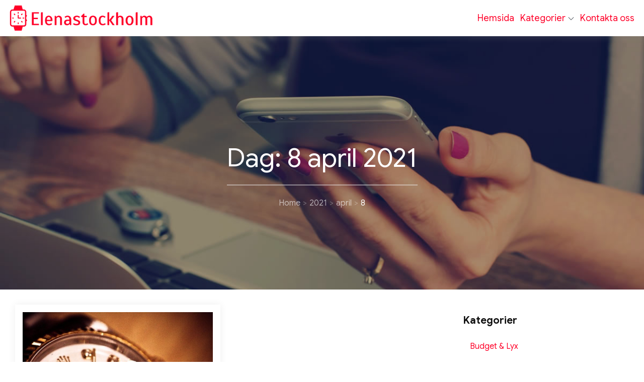

--- FILE ---
content_type: text/css
request_url: https://elenastockholm.se/wp-content/themes/techno/style.css?ver=6.6.4
body_size: 1546
content:
/*
Theme Name: Techno
Template: ecommerce-plus
Author: ceylonthemes
Author URI: https://ceylonthemes.com
Description: Techno is fully featured WordPress multi purpose theme suitable for electronic stores, storefront, shopping cart, education, portfolio and agency. Techno has built in home page template and compatible with latest page builders, Divi, Elementor and SiteOrign.
Tags: e-commerce,translation-ready,custom-background,theme-options,custom-menu,threaded-comments,featured-images,footer-widgets,editor-style,right-sidebar,full-width-template,two-columns,three-columns,grid-layout,custom-colors,custom-header,custom-logo,featured-image-header,blog,portfolio
Version: 1.2.2
Requires PHP: 5.6
Tested up to: 5.7
License: GNU General Public License v3 or later
License URI: http://www.gnu.org/licenses/gpl-3.0.html
Text Domain: techno
*/


/*
 * 
 */

.header-storefront .menu-toggle {
	position: relative;
	right: initial;
	top: initial;
}

/*
 * slider css
 */ 
 
.carousel-control {
	width:initial;
}

.carousel-control {
    left: 10px;
}

.carousel-control.right {
    right: 10px;
}

.carousel-control .glyphicon-menu-left, 
.carousel-control .glyphicon-menu-right{
	font-size:14px;
}

.glyphicon-menu-right::before,
.glyphicon-menu-left::before {
    padding-top: 10px;
    background-color: #15151557;
    padding: 7px;
}

.carousel-control {
    text-shadow: initial;
}

/*
 * Additional css
 */

.header_social_links ul {
	margin-bottom:0px;
}

.top_bar_wrapper ul {
	margin-bottom:0px;
}

.woo-product-search-form {
    overflow: hidden;
	border-radius: 24px;
}



/*
 * Footer
 */
 
.site-info {
    text-align: center;
    padding-top: 15px;
    padding-bottom: 15px;
    margin-top: 0px;
} 

.site-footer {
    padding-top: 5px;
}


/*
 * wishlist
 */
.my-yith-wishlist {
	 position:absolute;
	 top:10px;
	 left:10px;
	 color:#ffbf08;
	 padding:0px;
	 display:none;
	 
}

.product:hover .my-yith-wishlist {
	 display:block
}

.my-yith-wishlist .feedback {
	 font-size:0;
	 color:transparent;
	 display:none;
}

.my-yith-wishlist .yith-wcwl-wishlistexistsbrowse.show a,
.my-yith-wishlist .yith-wcwl-wishlistaddedbrowse {
	 font-size:0;
	 color:transparent
}

.product a.added_to_cart:before {
	 color:#666;
	 font-size:14px
}

.my-yith-wishlist .yith-wcwl-wishlistexistsbrowse a {
	 float:left;
	 font-size:0;
	 color:#ffbf08;
	 line-height: 15px;
}

.my-yith-wishlist .yith-wcwl-wishlistexistsbrowse a:before,
.my-yith-wishlist .yith-wcwl-wishlistaddedbrowse a:before {
	content:"\f00c";
	font-family:fontawesome;
	font-size:14px;
	padding: 6px;
	background-color: #ffbf08;
	color: white;
	border-radius: 24px;
	margin-bottom: 1px;
	display: inline-block;

}

.my-yith-wishlist .yith-wcwl-add-button .add_to_wishlist {
	 font-size:0;
	 color:transparent;
}

.yith-wcwl-add-to-wishlist {
	 padding:0;
	 margin:0
}

.my-yith-wishlist .yith-wcwl-add-button .add_to_wishlist:before {
	content:"\f004";
	font-family:fontawesome;
	font-size:14px;
	color: #fff;
	padding: 6px;
	background-color: #ffbf08;
	border-radius: 24px;	 
}

.my-yith-wishlist .compare-button a {
	 font-size:0;
	 color:transparent;
	 float:left;
	 background-color:transparent
}

.woocommerce ul.products li.product .compare {
	 margin-left:1px
}

.my-yith-wishlist .woocommerce a.compare.button {
	 font-size:0;
	 background-color:transparent;
	 margin-top:5px;
}

.my-yith-wishlist .compare-button a:before {
	content:"\f074";
	font-family:fontawesome;
	font-size:14px;
	color: #ffbf08;
	padding: 6px;
	background-color: #ffbf08;
	color:#fff;
	border-radius: 24px;
	display: block;
}

.my-yith-wishlist a.yith-wcqv-button {
	 margin-top:1em;
	 font-size:0;
	 background-color:transparent
}

.my-yith-wishlist .button.yith-wcqv-button {
	 font-size:0;
	 color:transparent;
	 float:left;
	 background-color:transparent
}

.my-yith-wishlist .button.yith-wcqv-button:before {
	content:"\f06e";
	font-family:fontawesome;
	font-size:14px;
	color: #fff;
	padding: 6px;
	background-color: #ffbf08;
	border-radius: 24px;
	display:block;
	margin-top:5px;	
	line-height: 15px;
}

.my-yith-wishlist .button.yith-wcqv-button:hover {
	 background-color:transparent
}

.product .my-yith-wishlist .button.yith-wcqv-button {
	 display:block;
	 clear:both
}

.product .button.yith-wcqv-button {
	 display:none
}

#yith-quick-view-modal {
	 z-index:99999;
	 top:unset
}

#yith-quick-view-modal.open {
	 top:0;
	 z-index:99999
}

#yith-quick-view-modal.open .yith-wcqv-wrapper {
	 z-index:99999
}

/*
 * Countdown timer
 */
.header-countdown-timer p {
	margin-bottom:0px;
	padding:7px;
	font-size: 21px;
}

.header-countdown-timer  {
	margin-bottom:0px;
	padding:0px;
	color:#FFFFFF;
	background-color:#0c5adb;
}

.header-countdown-timer .container .row  {
	display: flex;
	align-items: center;
}

.menu-toggle {
    margin-top: 10px;
}